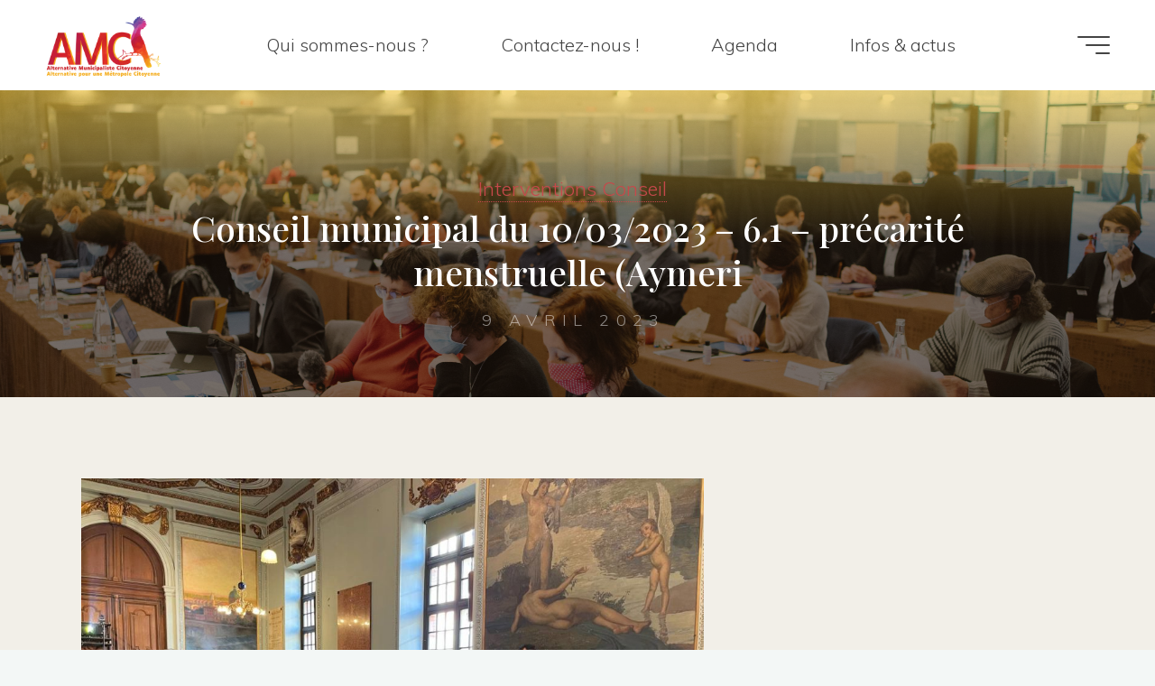

--- FILE ---
content_type: text/html; charset=UTF-8
request_url: https://groupe-amc.org/2023/04/09/conseil-municipal-du-10-03-2023-6-1-precarite-menstruelle-aymeri/
body_size: 18590
content:
<!DOCTYPE html>
<html lang="fr-FR">
<head>
<meta name="viewport" content="width=device-width, user-scalable=yes, initial-scale=1.0">
<meta http-equiv="X-UA-Compatible" content="IE=edge" /><meta charset="UTF-8">
<link rel="profile" href="http://gmpg.org/xfn/11">
<meta name='robots' content='index, follow, max-image-preview:large, max-snippet:-1, max-video-preview:-1' />

	<!-- This site is optimized with the Yoast SEO plugin v26.8 - https://yoast.com/product/yoast-seo-wordpress/ -->
	<title>Conseil municipal Toulouse AMC mars 2023 intervention Aymeric</title>
	<meta name="description" content="Intervention d&#039;Aymeric lors du conseil municipal du 10 mars 2023 Conseil municipal du 10/03/2023 - 6.1 - précarité menstruelle (Aymeri" />
	<link rel="canonical" href="https://groupe-amc.org/2023/04/09/conseil-municipal-du-10-03-2023-6-1-precarite-menstruelle-aymeri/" />
	<meta property="og:locale" content="fr_FR" />
	<meta property="og:type" content="article" />
	<meta property="og:title" content="Conseil municipal Toulouse AMC mars 2023 intervention Aymeric" />
	<meta property="og:description" content="Intervention d&#039;Aymeric lors du conseil municipal du 10 mars 2023 Conseil municipal du 10/03/2023 - 6.1 - précarité menstruelle (Aymeri" />
	<meta property="og:url" content="https://groupe-amc.org/2023/04/09/conseil-municipal-du-10-03-2023-6-1-precarite-menstruelle-aymeri/" />
	<meta property="og:site_name" content="Groupe AMC • ÉluEs engagéEs pour une Alternative Citoyenne" />
	<meta property="article:publisher" content="https://www.facebook.com/AlternativeMetropoleCitoyenne" />
	<meta property="article:published_time" content="2023-04-09T17:00:42+00:00" />
	<meta property="article:modified_time" content="2023-04-09T17:01:33+00:00" />
	<meta property="og:image" content="http://groupe-amc.org/wp-content/uploads/2023/03/GroupeAMC2-2023-03-10-1024x768.jpeg" />
	<meta name="author" content="Groupe AMC" />
	<meta name="twitter:card" content="summary_large_image" />
	<meta name="twitter:creator" content="@GroupeAMC" />
	<meta name="twitter:site" content="@GroupeAMC" />
	<meta name="twitter:label1" content="Écrit par" />
	<meta name="twitter:data1" content="Groupe AMC" />
	<meta name="twitter:label2" content="Durée de lecture estimée" />
	<meta name="twitter:data2" content="2 minutes" />
	<script type="application/ld+json" class="yoast-schema-graph">{"@context":"https://schema.org","@graph":[{"@type":"Article","@id":"https://groupe-amc.org/2023/04/09/conseil-municipal-du-10-03-2023-6-1-precarite-menstruelle-aymeri/#article","isPartOf":{"@id":"https://groupe-amc.org/2023/04/09/conseil-municipal-du-10-03-2023-6-1-precarite-menstruelle-aymeri/"},"author":{"name":"Groupe AMC","@id":"https://groupe-amc.org/#/schema/person/2d55181d9bf7c96b76e0830b33585794"},"headline":"Conseil municipal du 10/03/2023 &#8211; 6.1 &#8211; précarité menstruelle (Aymeri","datePublished":"2023-04-09T17:00:42+00:00","dateModified":"2023-04-09T17:01:33+00:00","mainEntityOfPage":{"@id":"https://groupe-amc.org/2023/04/09/conseil-municipal-du-10-03-2023-6-1-precarite-menstruelle-aymeri/"},"wordCount":395,"publisher":{"@id":"https://groupe-amc.org/#organization"},"image":{"@id":"https://groupe-amc.org/2023/04/09/conseil-municipal-du-10-03-2023-6-1-precarite-menstruelle-aymeri/#primaryimage"},"thumbnailUrl":"http://groupe-amc.org/wp-content/uploads/2023/03/GroupeAMC2-2023-03-10-1024x768.jpeg","keywords":["2023","conseil","intervention","municipal","toulouse"],"articleSection":["Interventions Conseil"],"inLanguage":"fr-FR"},{"@type":"WebPage","@id":"https://groupe-amc.org/2023/04/09/conseil-municipal-du-10-03-2023-6-1-precarite-menstruelle-aymeri/","url":"https://groupe-amc.org/2023/04/09/conseil-municipal-du-10-03-2023-6-1-precarite-menstruelle-aymeri/","name":"Conseil municipal Toulouse AMC mars 2023 intervention Aymeric","isPartOf":{"@id":"https://groupe-amc.org/#website"},"primaryImageOfPage":{"@id":"https://groupe-amc.org/2023/04/09/conseil-municipal-du-10-03-2023-6-1-precarite-menstruelle-aymeri/#primaryimage"},"image":{"@id":"https://groupe-amc.org/2023/04/09/conseil-municipal-du-10-03-2023-6-1-precarite-menstruelle-aymeri/#primaryimage"},"thumbnailUrl":"http://groupe-amc.org/wp-content/uploads/2023/03/GroupeAMC2-2023-03-10-1024x768.jpeg","datePublished":"2023-04-09T17:00:42+00:00","dateModified":"2023-04-09T17:01:33+00:00","description":"Intervention d'Aymeric lors du conseil municipal du 10 mars 2023 Conseil municipal du 10/03/2023 - 6.1 - précarité menstruelle (Aymeri","breadcrumb":{"@id":"https://groupe-amc.org/2023/04/09/conseil-municipal-du-10-03-2023-6-1-precarite-menstruelle-aymeri/#breadcrumb"},"inLanguage":"fr-FR","potentialAction":[{"@type":"ReadAction","target":["https://groupe-amc.org/2023/04/09/conseil-municipal-du-10-03-2023-6-1-precarite-menstruelle-aymeri/"]}]},{"@type":"ImageObject","inLanguage":"fr-FR","@id":"https://groupe-amc.org/2023/04/09/conseil-municipal-du-10-03-2023-6-1-precarite-menstruelle-aymeri/#primaryimage","url":"http://groupe-amc.org/wp-content/uploads/2023/03/GroupeAMC2-2023-03-10-1024x768.jpeg","contentUrl":"http://groupe-amc.org/wp-content/uploads/2023/03/GroupeAMC2-2023-03-10-1024x768.jpeg"},{"@type":"BreadcrumbList","@id":"https://groupe-amc.org/2023/04/09/conseil-municipal-du-10-03-2023-6-1-precarite-menstruelle-aymeri/#breadcrumb","itemListElement":[{"@type":"ListItem","position":1,"name":"Accueil","item":"https://groupe-amc.org/"},{"@type":"ListItem","position":2,"name":"Conseil municipal du 10/03/2023 &#8211; 6.1 &#8211; précarité menstruelle (Aymeri"}]},{"@type":"WebSite","@id":"https://groupe-amc.org/#website","url":"https://groupe-amc.org/","name":"Alternative pour une Métropole Citoyenne","description":"Groupe politique des élus et élues d&#039;opposition à Toulouse et sa Métropole. Démocratique, solidaire &amp; engagé pour le climat.","publisher":{"@id":"https://groupe-amc.org/#organization"},"potentialAction":[{"@type":"SearchAction","target":{"@type":"EntryPoint","urlTemplate":"https://groupe-amc.org/?s={search_term_string}"},"query-input":{"@type":"PropertyValueSpecification","valueRequired":true,"valueName":"search_term_string"}}],"inLanguage":"fr-FR"},{"@type":"Organization","@id":"https://groupe-amc.org/#organization","name":"Alternative pour une Métropole Citoyenne","url":"https://groupe-amc.org/","logo":{"@type":"ImageObject","inLanguage":"fr-FR","@id":"https://groupe-amc.org/#/schema/logo/image/","url":"https://groupe-amc.org/wp-content/uploads/2022/01/cropped-LogoAMC-couleurs-sansrond.png","contentUrl":"https://groupe-amc.org/wp-content/uploads/2022/01/cropped-LogoAMC-couleurs-sansrond.png","width":1664,"height":901,"caption":"Alternative pour une Métropole Citoyenne"},"image":{"@id":"https://groupe-amc.org/#/schema/logo/image/"},"sameAs":["https://www.facebook.com/AlternativeMetropoleCitoyenne","https://x.com/GroupeAMC","https://www.youtube.com/channel/UCP1qoho8ZNYhRV_lyzbh_DA"]},{"@type":"Person","@id":"https://groupe-amc.org/#/schema/person/2d55181d9bf7c96b76e0830b33585794","name":"Groupe AMC","image":{"@type":"ImageObject","inLanguage":"fr-FR","@id":"https://groupe-amc.org/#/schema/person/image/","url":"https://secure.gravatar.com/avatar/6edd0a996deb03755b4665027f2bec6a8f7828c22ea7edf40159d84336c3acd6?s=96&d=mm&r=g","contentUrl":"https://secure.gravatar.com/avatar/6edd0a996deb03755b4665027f2bec6a8f7828c22ea7edf40159d84336c3acd6?s=96&d=mm&r=g","caption":"Groupe AMC"},"sameAs":["http://groupe-amc.org"],"url":"https://groupe-amc.org/author/groupe_amc/"}]}</script>
	<!-- / Yoast SEO plugin. -->


<link rel='dns-prefetch' href='//fonts.googleapis.com' />
<link rel="alternate" type="application/rss+xml" title="Groupe AMC • ÉluEs engagéEs pour une Alternative Citoyenne &raquo; Flux" href="https://groupe-amc.org/feed/" />
<link rel="alternate" type="application/rss+xml" title="Groupe AMC • ÉluEs engagéEs pour une Alternative Citoyenne &raquo; Flux des commentaires" href="https://groupe-amc.org/comments/feed/" />
<link rel="alternate" type="text/calendar" title="Groupe AMC • ÉluEs engagéEs pour une Alternative Citoyenne &raquo; Flux iCal" href="https://groupe-amc.org/events/?ical=1" />
<link rel="alternate" title="oEmbed (JSON)" type="application/json+oembed" href="https://groupe-amc.org/wp-json/oembed/1.0/embed?url=https%3A%2F%2Fgroupe-amc.org%2F2023%2F04%2F09%2Fconseil-municipal-du-10-03-2023-6-1-precarite-menstruelle-aymeri%2F" />
<link rel="alternate" title="oEmbed (XML)" type="text/xml+oembed" href="https://groupe-amc.org/wp-json/oembed/1.0/embed?url=https%3A%2F%2Fgroupe-amc.org%2F2023%2F04%2F09%2Fconseil-municipal-du-10-03-2023-6-1-precarite-menstruelle-aymeri%2F&#038;format=xml" />
<style id='wp-img-auto-sizes-contain-inline-css'>
img:is([sizes=auto i],[sizes^="auto," i]){contain-intrinsic-size:3000px 1500px}
/*# sourceURL=wp-img-auto-sizes-contain-inline-css */
</style>
<link rel='stylesheet' id='sbi_styles-css' href='https://groupe-amc.org/wp-content/plugins/instagram-feed/css/sbi-styles.min.css?ver=6.10.0' media='all' />
<style id='wp-emoji-styles-inline-css'>

	img.wp-smiley, img.emoji {
		display: inline !important;
		border: none !important;
		box-shadow: none !important;
		height: 1em !important;
		width: 1em !important;
		margin: 0 0.07em !important;
		vertical-align: -0.1em !important;
		background: none !important;
		padding: 0 !important;
	}
/*# sourceURL=wp-emoji-styles-inline-css */
</style>
<style id='classic-theme-styles-inline-css'>
/*! This file is auto-generated */
.wp-block-button__link{color:#fff;background-color:#32373c;border-radius:9999px;box-shadow:none;text-decoration:none;padding:calc(.667em + 2px) calc(1.333em + 2px);font-size:1.125em}.wp-block-file__button{background:#32373c;color:#fff;text-decoration:none}
/*# sourceURL=/wp-includes/css/classic-themes.min.css */
</style>
<style id='global-styles-inline-css'>
:root{--wp--preset--aspect-ratio--square: 1;--wp--preset--aspect-ratio--4-3: 4/3;--wp--preset--aspect-ratio--3-4: 3/4;--wp--preset--aspect-ratio--3-2: 3/2;--wp--preset--aspect-ratio--2-3: 2/3;--wp--preset--aspect-ratio--16-9: 16/9;--wp--preset--aspect-ratio--9-16: 9/16;--wp--preset--color--black: #000000;--wp--preset--color--cyan-bluish-gray: #abb8c3;--wp--preset--color--white: #ffffff;--wp--preset--color--pale-pink: #f78da7;--wp--preset--color--vivid-red: #cf2e2e;--wp--preset--color--luminous-vivid-orange: #ff6900;--wp--preset--color--luminous-vivid-amber: #fcb900;--wp--preset--color--light-green-cyan: #7bdcb5;--wp--preset--color--vivid-green-cyan: #00d084;--wp--preset--color--pale-cyan-blue: #8ed1fc;--wp--preset--color--vivid-cyan-blue: #0693e3;--wp--preset--color--vivid-purple: #9b51e0;--wp--preset--color--accent-1: #c6494b;--wp--preset--color--accent-2: #f3ac1d;--wp--preset--color--headings: #c6494b;--wp--preset--color--sitetext: #000000;--wp--preset--color--sitebg: #f2efe8;--wp--preset--gradient--vivid-cyan-blue-to-vivid-purple: linear-gradient(135deg,rgb(6,147,227) 0%,rgb(155,81,224) 100%);--wp--preset--gradient--light-green-cyan-to-vivid-green-cyan: linear-gradient(135deg,rgb(122,220,180) 0%,rgb(0,208,130) 100%);--wp--preset--gradient--luminous-vivid-amber-to-luminous-vivid-orange: linear-gradient(135deg,rgb(252,185,0) 0%,rgb(255,105,0) 100%);--wp--preset--gradient--luminous-vivid-orange-to-vivid-red: linear-gradient(135deg,rgb(255,105,0) 0%,rgb(207,46,46) 100%);--wp--preset--gradient--very-light-gray-to-cyan-bluish-gray: linear-gradient(135deg,rgb(238,238,238) 0%,rgb(169,184,195) 100%);--wp--preset--gradient--cool-to-warm-spectrum: linear-gradient(135deg,rgb(74,234,220) 0%,rgb(151,120,209) 20%,rgb(207,42,186) 40%,rgb(238,44,130) 60%,rgb(251,105,98) 80%,rgb(254,248,76) 100%);--wp--preset--gradient--blush-light-purple: linear-gradient(135deg,rgb(255,206,236) 0%,rgb(152,150,240) 100%);--wp--preset--gradient--blush-bordeaux: linear-gradient(135deg,rgb(254,205,165) 0%,rgb(254,45,45) 50%,rgb(107,0,62) 100%);--wp--preset--gradient--luminous-dusk: linear-gradient(135deg,rgb(255,203,112) 0%,rgb(199,81,192) 50%,rgb(65,88,208) 100%);--wp--preset--gradient--pale-ocean: linear-gradient(135deg,rgb(255,245,203) 0%,rgb(182,227,212) 50%,rgb(51,167,181) 100%);--wp--preset--gradient--electric-grass: linear-gradient(135deg,rgb(202,248,128) 0%,rgb(113,206,126) 100%);--wp--preset--gradient--midnight: linear-gradient(135deg,rgb(2,3,129) 0%,rgb(40,116,252) 100%);--wp--preset--font-size--small: 12px;--wp--preset--font-size--medium: 20px;--wp--preset--font-size--large: 32px;--wp--preset--font-size--x-large: 42px;--wp--preset--font-size--normal: 20px;--wp--preset--font-size--larger: 51px;--wp--preset--spacing--20: 0.44rem;--wp--preset--spacing--30: 0.67rem;--wp--preset--spacing--40: 1rem;--wp--preset--spacing--50: 1.5rem;--wp--preset--spacing--60: 2.25rem;--wp--preset--spacing--70: 3.38rem;--wp--preset--spacing--80: 5.06rem;--wp--preset--shadow--natural: 6px 6px 9px rgba(0, 0, 0, 0.2);--wp--preset--shadow--deep: 12px 12px 50px rgba(0, 0, 0, 0.4);--wp--preset--shadow--sharp: 6px 6px 0px rgba(0, 0, 0, 0.2);--wp--preset--shadow--outlined: 6px 6px 0px -3px rgb(255, 255, 255), 6px 6px rgb(0, 0, 0);--wp--preset--shadow--crisp: 6px 6px 0px rgb(0, 0, 0);}:where(.is-layout-flex){gap: 0.5em;}:where(.is-layout-grid){gap: 0.5em;}body .is-layout-flex{display: flex;}.is-layout-flex{flex-wrap: wrap;align-items: center;}.is-layout-flex > :is(*, div){margin: 0;}body .is-layout-grid{display: grid;}.is-layout-grid > :is(*, div){margin: 0;}:where(.wp-block-columns.is-layout-flex){gap: 2em;}:where(.wp-block-columns.is-layout-grid){gap: 2em;}:where(.wp-block-post-template.is-layout-flex){gap: 1.25em;}:where(.wp-block-post-template.is-layout-grid){gap: 1.25em;}.has-black-color{color: var(--wp--preset--color--black) !important;}.has-cyan-bluish-gray-color{color: var(--wp--preset--color--cyan-bluish-gray) !important;}.has-white-color{color: var(--wp--preset--color--white) !important;}.has-pale-pink-color{color: var(--wp--preset--color--pale-pink) !important;}.has-vivid-red-color{color: var(--wp--preset--color--vivid-red) !important;}.has-luminous-vivid-orange-color{color: var(--wp--preset--color--luminous-vivid-orange) !important;}.has-luminous-vivid-amber-color{color: var(--wp--preset--color--luminous-vivid-amber) !important;}.has-light-green-cyan-color{color: var(--wp--preset--color--light-green-cyan) !important;}.has-vivid-green-cyan-color{color: var(--wp--preset--color--vivid-green-cyan) !important;}.has-pale-cyan-blue-color{color: var(--wp--preset--color--pale-cyan-blue) !important;}.has-vivid-cyan-blue-color{color: var(--wp--preset--color--vivid-cyan-blue) !important;}.has-vivid-purple-color{color: var(--wp--preset--color--vivid-purple) !important;}.has-black-background-color{background-color: var(--wp--preset--color--black) !important;}.has-cyan-bluish-gray-background-color{background-color: var(--wp--preset--color--cyan-bluish-gray) !important;}.has-white-background-color{background-color: var(--wp--preset--color--white) !important;}.has-pale-pink-background-color{background-color: var(--wp--preset--color--pale-pink) !important;}.has-vivid-red-background-color{background-color: var(--wp--preset--color--vivid-red) !important;}.has-luminous-vivid-orange-background-color{background-color: var(--wp--preset--color--luminous-vivid-orange) !important;}.has-luminous-vivid-amber-background-color{background-color: var(--wp--preset--color--luminous-vivid-amber) !important;}.has-light-green-cyan-background-color{background-color: var(--wp--preset--color--light-green-cyan) !important;}.has-vivid-green-cyan-background-color{background-color: var(--wp--preset--color--vivid-green-cyan) !important;}.has-pale-cyan-blue-background-color{background-color: var(--wp--preset--color--pale-cyan-blue) !important;}.has-vivid-cyan-blue-background-color{background-color: var(--wp--preset--color--vivid-cyan-blue) !important;}.has-vivid-purple-background-color{background-color: var(--wp--preset--color--vivid-purple) !important;}.has-black-border-color{border-color: var(--wp--preset--color--black) !important;}.has-cyan-bluish-gray-border-color{border-color: var(--wp--preset--color--cyan-bluish-gray) !important;}.has-white-border-color{border-color: var(--wp--preset--color--white) !important;}.has-pale-pink-border-color{border-color: var(--wp--preset--color--pale-pink) !important;}.has-vivid-red-border-color{border-color: var(--wp--preset--color--vivid-red) !important;}.has-luminous-vivid-orange-border-color{border-color: var(--wp--preset--color--luminous-vivid-orange) !important;}.has-luminous-vivid-amber-border-color{border-color: var(--wp--preset--color--luminous-vivid-amber) !important;}.has-light-green-cyan-border-color{border-color: var(--wp--preset--color--light-green-cyan) !important;}.has-vivid-green-cyan-border-color{border-color: var(--wp--preset--color--vivid-green-cyan) !important;}.has-pale-cyan-blue-border-color{border-color: var(--wp--preset--color--pale-cyan-blue) !important;}.has-vivid-cyan-blue-border-color{border-color: var(--wp--preset--color--vivid-cyan-blue) !important;}.has-vivid-purple-border-color{border-color: var(--wp--preset--color--vivid-purple) !important;}.has-vivid-cyan-blue-to-vivid-purple-gradient-background{background: var(--wp--preset--gradient--vivid-cyan-blue-to-vivid-purple) !important;}.has-light-green-cyan-to-vivid-green-cyan-gradient-background{background: var(--wp--preset--gradient--light-green-cyan-to-vivid-green-cyan) !important;}.has-luminous-vivid-amber-to-luminous-vivid-orange-gradient-background{background: var(--wp--preset--gradient--luminous-vivid-amber-to-luminous-vivid-orange) !important;}.has-luminous-vivid-orange-to-vivid-red-gradient-background{background: var(--wp--preset--gradient--luminous-vivid-orange-to-vivid-red) !important;}.has-very-light-gray-to-cyan-bluish-gray-gradient-background{background: var(--wp--preset--gradient--very-light-gray-to-cyan-bluish-gray) !important;}.has-cool-to-warm-spectrum-gradient-background{background: var(--wp--preset--gradient--cool-to-warm-spectrum) !important;}.has-blush-light-purple-gradient-background{background: var(--wp--preset--gradient--blush-light-purple) !important;}.has-blush-bordeaux-gradient-background{background: var(--wp--preset--gradient--blush-bordeaux) !important;}.has-luminous-dusk-gradient-background{background: var(--wp--preset--gradient--luminous-dusk) !important;}.has-pale-ocean-gradient-background{background: var(--wp--preset--gradient--pale-ocean) !important;}.has-electric-grass-gradient-background{background: var(--wp--preset--gradient--electric-grass) !important;}.has-midnight-gradient-background{background: var(--wp--preset--gradient--midnight) !important;}.has-small-font-size{font-size: var(--wp--preset--font-size--small) !important;}.has-medium-font-size{font-size: var(--wp--preset--font-size--medium) !important;}.has-large-font-size{font-size: var(--wp--preset--font-size--large) !important;}.has-x-large-font-size{font-size: var(--wp--preset--font-size--x-large) !important;}
:where(.wp-block-post-template.is-layout-flex){gap: 1.25em;}:where(.wp-block-post-template.is-layout-grid){gap: 1.25em;}
:where(.wp-block-term-template.is-layout-flex){gap: 1.25em;}:where(.wp-block-term-template.is-layout-grid){gap: 1.25em;}
:where(.wp-block-columns.is-layout-flex){gap: 2em;}:where(.wp-block-columns.is-layout-grid){gap: 2em;}
:root :where(.wp-block-pullquote){font-size: 1.5em;line-height: 1.6;}
/*# sourceURL=global-styles-inline-css */
</style>
<link rel='stylesheet' id='email-subscribers-css' href='https://groupe-amc.org/wp-content/plugins/email-subscribers/lite/public/css/email-subscribers-public.css?ver=5.9.14' media='all' />
<link rel='stylesheet' id='bluesky-social-style-profile-css' href='https://groupe-amc.org/wp-content/plugins/social-integration-for-bluesky/assets/css/bluesky-social-profile.css?ver=1.4.4' media='all' />
<link rel='stylesheet' id='bluesky-social-style-posts-css' href='https://groupe-amc.org/wp-content/plugins/social-integration-for-bluesky/assets/css/bluesky-social-posts.css?ver=1.4.4' media='all' />
<link rel='stylesheet' id='tribe-events-v2-single-skeleton-css' href='https://groupe-amc.org/wp-content/plugins/the-events-calendar/build/css/tribe-events-single-skeleton.css?ver=6.15.14' media='all' />
<link rel='stylesheet' id='tribe-events-v2-single-skeleton-full-css' href='https://groupe-amc.org/wp-content/plugins/the-events-calendar/build/css/tribe-events-single-full.css?ver=6.15.14' media='all' />
<link rel='stylesheet' id='tec-events-elementor-widgets-base-styles-css' href='https://groupe-amc.org/wp-content/plugins/the-events-calendar/build/css/integrations/plugins/elementor/widgets/widget-base.css?ver=6.15.14' media='all' />
<link rel='stylesheet' id='bravada-themefonts-css' href='https://groupe-amc.org/wp-content/themes/bravada/resources/fonts/fontfaces.css?ver=1.2.0' media='all' />
<link rel='stylesheet' id='bravada-googlefonts-css' href='//fonts.googleapis.com/css?family=Muli%3A%7CPlayfair+Display%3A%7CMuli%3A100%2C200%2C300%2C400%2C500%2C600%2C700%2C800%2C900%7CPlayfair+Display%3A400%7CPlayfair+Display%3A500%7CPlayfair+Display%3A700&#038;ver=1.2.0' media='all' />
<link rel='stylesheet' id='bravada-main-css' href='https://groupe-amc.org/wp-content/themes/bravada/style.css?ver=1.2.0' media='all' />
<style id='bravada-main-inline-css'>
 body:not(.bravada-landing-page) #container, #colophon-inside, .footer-inside, #breadcrumbs-container-inside { margin: 0 auto; max-width: 1920px; } body:not(.bravada-landing-page) #container { max-width: calc( 1920px - 4em ); } #primary { width: 280px; } #secondary { width: 390px; } #container.one-column .main { width: 100%; } #container.two-columns-right #secondary { float: right; } #container.two-columns-right .main, .two-columns-right #breadcrumbs { width: calc( 100% - 390px ); float: left; } #container.two-columns-left #primary { float: left; } #container.two-columns-left .main, .two-columns-left #breadcrumbs { width: calc( 100% - 280px ); float: right; } #container.three-columns-right #primary, #container.three-columns-left #primary, #container.three-columns-sided #primary { float: left; } #container.three-columns-right #secondary, #container.three-columns-left #secondary, #container.three-columns-sided #secondary { float: left; } #container.three-columns-right #primary, #container.three-columns-left #secondary { margin-left: 0%; margin-right: 0%; } #container.three-columns-right .main, .three-columns-right #breadcrumbs { width: calc( 100% - 670px ); float: left; } #container.three-columns-left .main, .three-columns-left #breadcrumbs { width: calc( 100% - 670px ); float: right; } #container.three-columns-sided #secondary { float: right; } #container.three-columns-sided .main, .three-columns-sided #breadcrumbs { width: calc( 100% - 670px ); float: right; } .three-columns-sided #breadcrumbs { margin: 0 calc( 0% + 390px ) 0 -1920px; } html { font-family: Muli; font-size: 20px; font-weight: 300; line-height: 1.45; ; } #site-title { font-family: Playfair Display; font-size: 1em; font-weight: 400; } #site-text { ; } nav#mobile-menu #mobile-nav a { font-family: Playfair Display; font-size: 1.35em; font-weight: 500; font-size: clamp(1.3rem, 2.7vw, 1.35em); ; } nav#mobile-menu #mobile-nav ul.sub-menu a { font-size: clamp(1.1rem, 2.16vw, 1.08em); } nav#mobile-menu input[type=search] { font-family: Playfair Display; } .widget-title, #comments-title, #reply-title, .related-posts .related-main-title, .main .author-info .page-title { font-family: Playfair Display; font-size: 1.2em; font-weight: 700; line-height: 2; margin-bottom: 0.5em; ; } .widget-title::after, #comments-title::after, #reply-title::after, .related-posts .related-main-title::after { margin-bottom: 0.5em; } .widget-container { font-family: Muli; font-size: 1em; font-weight: 400; } .widget-container ul li { line-height: 1.8; ; } .entry-title, .main .page-title { font-family: Playfair Display; font-size: 1em; font-weight: 500; ; } body:not(.single) .entry-meta > span { font-family: Muli; font-size: 1em; font-weight: 300; ; } /* single post titles/metas */ #header-page-title .entry-title, .singular-title, .lp-staticslider .staticslider-caption-title, .seriousslider-theme .seriousslider-caption-title { font-family: Playfair Display; font-size: 3em; font-weight: 500; font-size: clamp(1.5em, 3vw, 3em ); line-height: 1.3; ; } .single .entry-meta > span { font-family: Muli; font-size: 1.1em; font-weight: 300; ; } h1 { font-size: 2.33em; } h2 { font-size: 2.06em; } h3 { font-size: 1.79em; } h4 { font-size: 1.52em; } h5 { font-size: 1.25em; } h6 { font-size: 0.98em; } h1, h2, h3, h4 { font-family: Playfair Display; font-weight: 500; ; } .entry-content h1, .entry-summary h1, .entry-content h2, .entry-summary h2, .entry-content h3, .entry-summary h3, .entry-content h4, .entry-summary h4, .entry-content h5, .entry-summary h5, .entry-content h6, .entry-summary h6 { line-height: 1.2; margin-bottom: 0.5em; } .lp-section-header .lp-section-desc, .lp-box-title, .lp-tt-title, #nav-fixed a + a, #nav-below span, .lp-blocks.lp-blocks1 .lp-block .lp-block-readmore { font-family: Playfair Display; } .lp-section-header .lp-section-title { font-family: Muli; } blockquote cite { font-family: Muli; } :root { --bravada-accent-1: #c6494b; --bravada-accent-2: #f3ac1d; } .bravada-accent-1 { color: #c6494b; } .bravada-accent-2 { color: #f3ac1d; } .bravada-accent-1-bg { background-color: #c6494b; } .bravada-accent-2-bg { background-color: #f3ac1d; } body { color: #000000; background-color: #f3f7f6; } .lp-staticslider .staticslider-caption-text a { color: #FFFFFF; } #site-header-main, .menu-search-animated .searchform input[type="search"], #access .menu-search-animated .searchform, .site-header-bottom-fixed, .bravada-over-menu .site-header-bottom.header-fixed .site-header-bottom-fixed { background-color: #FFFFFF; } .bravada-over-menu .site-header-bottom-fixed { background: transparent; } .bravada-over-menu .header-fixed.site-header-bottom #site-title a, .bravada-over-menu .header-fixed.site-header-bottom #site-description { color: #c6494b; } .bravada-over-menu #site-title a, .bravada-over-menu #site-description, .bravada-over-menu #access > div > ul > li, .bravada-over-menu #access > div > ul > li > a, .bravada-over-menu .site-header-bottom:not(.header-fixed) #nav-toggle, #breadcrumbs-container span, #breadcrumbs-container a, #breadcrumbs-container i { color: #FFFFFF; } #bmobile #site-title a { color: #c6494b; } #site-title a::before { background: #c6494b; } body:not(.bravada-over-menu) .site-header-bottom #site-title a::before, .bravada-over-menu .header-fixed.site-header-bottom #site-title a::before { background: #f3ac1d; } body:not(.bravada-over-menu) .site-header-bottom #site-title a:hover { color: #c6494b; } #site-title a:hover::before { background: #f3ac1d; } #access > div > ul > li, #access > div > ul > li > a, .bravada-over-menu .header-fixed.site-header-bottom #access > div > ul > li:not([class*='current']), .bravada-over-menu .header-fixed.site-header-bottom #access > div > ul > li:not([class*='current']) > a { color: #444444; } .hamburger span { background-color: #444444; } #mobile-menu, nav#mobile-menu #mobile-nav a { color: #FFFFFF; } nav#mobile-menu #mobile-nav > li.current_page_item > a, nav#mobile-menu #mobile-nav > li.current-menu-item > a, nav#mobile-menu #mobile-nav > li.current_page_ancestor > a, nav#mobile-menu #mobile-nav > li.current-menu-ancestor > a, nav#mobile-menu #mobile-nav a:hover { color: #c6494b; } nav#mobile-menu { color: #FFFFFF; background-color: #96ce35; } #mobile-nav .searchform input[type="search"] { border-color: #FFFFFF; } .burgermenu-active.bravada-over-menu .site-header-bottom.header-fixed .site-header-bottom-fixed { background-color: transparent; } .burgermenu-active.bravada-over-menu .site-header-bottom .hamburger span { background-color: #FFFFFF; } .bravada-over-menu:not(.burgermenu-active) .site-header-bottom:not(.header-fixed) .hamburger span { background-color: #FFFFFF; } .bravada-over-menu .header-fixed.site-header-bottom .side-section-element.widget_cryout_socials a:hover::before, .side-section-element.widget_cryout_socials a:hover::before { color: #FFFFFF; } #access ul.sub-menu li a, #access ul.children li a, .topmenu ul li a { color: #FFFFFF; } #access ul.sub-menu li a, #access ul.children li a { background-color: #96ce35; } #access ul.sub-menu li a:hover, #access ul.children li a:hover { color: #c6494b; } #access > div > ul > li.current_page_item > a, #access > div > ul > li.current-menu-item > a, #access > div > ul > li.current_page_ancestor > a, #access > div > ul > li.current-menu-ancestor > a, .bravada-over-menu .header-fixed.site-header-bottom #access > div > ul > li > a { color: #3481b9; } #access ul.children > li.current_page_item > a, #access ul.sub-menu > li.current-menu-item > a, #access ul.children > li.current_page_ancestor > a, #access ul.sub-menu > li.current-menu-ancestor > a { opacity: 0.95; } #access > div > ul ul > li a:not(:only-child)::after { border-left-color: #96ce35; } #access > div > ul > li > ul::before { border-bottom-color: #96ce35; } #access ul li.special1 > a { background-color: #f0f0f0; } #access ul li.special2 > a { background-color: #444444; color: #FFFFFF; } #access ul li.accent1 > a { background-color: #c6494b; color: #FFFFFF; } #access ul li.accent2 > a { background-color: #f3ac1d; color: #FFFFFF; } #access ul li.accent1 > a:hover, #access ul li.accent2 > a:hover { color: #FFFFFF; } #access > div > ul > li.accent1 > a > span::before, #access > div > ul > li.accent2 > a > span::before { background-color: #FFFFFF; } article.hentry, body:not(.blog):not(.page-template-template-blog):not(.archive):not(.search) #container:not(.bravada-landing-page) .main, body.bravada-boxed-layout:not(.bravada-landing-page) #container { background-color: #f2efe8; } .pagination span { color: #f3ac1d; } .pagination a:hover { background-color: #c6494b; color: #f2efe8; } #header-overlay, .lp-staticslider::after, .seriousslider-theme .item::after { background-color: #08415c; background: -webkit-linear-gradient( 90deg, #08415c 0%, #1c110a 100%); background: linear-gradient( 180deg, #08415c 0%, #1c110a 100%); opacity: 0.6; pointer-events: none; } #header-page-title #header-page-title-inside, #header-page-title .entry-title, #header-page-title .entry-meta span, #header-page-title .entry-meta a, #header-page-title .entry-meta time, #header-page-title .entry-meta .icon-metas::before, #header-page-title .byline, #header-page-title #breadcrumbs-nav, .lp-staticslider .staticslider-caption-inside, .seriousslider-theme .seriousslider-caption-inside { color: #FFFFFF; } #primary .widget-container { background-color: #ffffff; border-color: #eeeeee; padding: 1.5em 2.5em; } @media (max-width: 1024px) { .cryout #container #primary .widget-container { padding: 1em; } } #secondary .widget-container { background-color: #ffffff; border-color: #eeeeee; padding: 1.5em 2.5em; } @media (max-width: 1024px) { .cryout #container #secondary .widget-container { padding: 1em; } } #colophon, #footer { background-color: #1e3231; color: #DBDBDB; } .post-thumbnail-container .featured-image-overlay::before { background-color: #c6494b; background: -webkit-gradient(linear, left top, left bottom, from(#c6494b), to(#f3ac1d)); background: linear-gradient(to bottom, #c6494b, #f3ac1d); } .post-thumbnail-container .featured-image-overlay::after { background-color: #c6494b; background: -webkit-gradient(linear, left top, left bottom, from(#c6494b), to(#f3ac1d)); background: linear-gradient(to bottom, #f3ac1d, #c6494b); } .main #content-masonry .post-thumbnail-container:hover + .entry-after-image .entry-title a { color: #c6494b; } @media (max-width: 720px) { .bravada-magazine-one .main #content-masonry .post-thumbnail-container + .entry-after-image { background-color: #f2efe8; } } .entry-title a:active, .entry-title a:hover { color: #c6494b; } span.entry-format { color: #c6494b; } .main #content-masonry .format-link .entry-content a { background-color: #c6494b; color: #f2efe8; } .main #content-masonry .format-link::after { color: #f2efe8; } .cryout article.hentry.format-image, .cryout article.hentry.format-audio, .cryout article.hentry.format-video { background-color: #f2efe8; } .format-aside, .format-quote { border-color: #e1ded7; } .single .author-info { border-color: #e1ded7; } .entry-content h5, .entry-content h6, .lp-text-content h5, .lp-text-content h6 { color: #f3ac1d; } .entry-content blockquote::before, .entry-content blockquote::after { color: rgba(0,0,0,0.2); } .entry-content h1, .entry-content h2, .entry-content h3, .entry-content h4, .lp-text-content h1, .lp-text-content h2, .lp-text-content h3, .lp-text-content h4 { color: #c6494b; } .entry-title, .page-title { color: #f3ac1d; } a { color: #c6494b; } a:hover, .widget-area a, .entry-meta span a:hover, .comments-link a { color: #f3ac1d; } .comments-link a:hover, .widget-area a:hover { color: #c6494b; } .socials a::before, .socials a:hover::before { color: #c6494b; } .socials a::after, .socials a:hover::after { color: #f3ac1d; } .bravada-normalizedtags #content .tagcloud a { color: #f2efe8; background-color: #c6494b; } .bravada-normalizedtags #content .tagcloud a:hover { background-color: #f3ac1d; } #nav-fixed i { background-color: #cecbc4; } #nav-fixed .nav-next:hover i, #nav-fixed .nav-previous:hover i { background-color: #f3ac1d; } #nav-fixed a:hover + a, #nav-fixed a + a:hover { background-color: rgba(243,172,29,1); } #nav-fixed i, #nav-fixed span { color: #f2efe8; } button#toTop i::before { color: #c6494b; } button#toTop i::after { color: #f3ac1d; } @media (max-width: 800px) { .cryout #footer-bottom .footer-inside { padding-top: 2.5em; } .cryout .footer-inside a#toTop { background-color: #c6494b; color: #f3f7f6; } .cryout .footer-inside a#toTop:hover { opacity: 0.8;} } .entry-meta .icon-metas:before { color: #000000; } #site-title span a::before { width: calc(100% - 0em); } .bravada-caption-one .main .wp-caption .wp-caption-text { border-bottom-color: #e1ded7; } .bravada-caption-two .main .wp-caption .wp-caption-text { background-color: #e8e5de; } .bravada-image-one .entry-content img[class*="align"], .bravada-image-one .entry-summary img[class*="align"], .bravada-image-two .entry-content img[class*='align'], .bravada-image-two .entry-summary img[class*='align'] { border-color: #e1ded7; } .bravada-image-five .entry-content img[class*='align'], .bravada-image-five .entry-summary img[class*='align'] { border-color: #c6494b; } .entry-summary .excerpt-fade { background-image: linear-gradient(to left, #f2efe8, transparent); } /* diffs */ span.edit-link a.post-edit-link, span.edit-link a.post-edit-link:hover, span.edit-link .icon-edit:before { color: #000000; } .searchform { border-color: #dedbd4; } .entry-meta span, .entry-meta a, .entry-utility span, .entry-utility a, .entry-meta time, #breadcrumbs-nav { color: #000000; } .main #content-masonry .post-thumbnail-container span.bl_categ, .main #content-masonry .post-thumbnail-container .comments-link { background-color: #f2efe8; } .footermenu ul li span.sep { color: #c6494b; } .entry-meta a::after, .entry-utility a::after { background: #f3ac1d; } #header-page-title .category-metas a { color: #c6494b; } .entry-meta .author:hover .avatar { border-color: #c6494b; } .animated-title span.cry-single.animated-letter, .animated-title span.cry-double.animated-letter { color: #c6494b; } span.entry-sticky { color: #f3ac1d; } #commentform { } code, #nav-below .nav-previous a::before, #nav-below .nav-next a::before { background-color: #e1ded7; } #nav-below .nav-previous::after, #nav-below .nav-next::after { background-color: #c6494b; } pre, .comment-author { border-color: #e1ded7; } .commentlist .comment-area, .commentlist .pingback { border-color: #e6e3dc; } .commentlist img.avatar { background-color: #f2efe8; } .comment-meta a { color: #000000; } .commentlist .reply a, .commentlist .author-name, .commentlist .author-name a { background-color: #c6494b; color: #f2efe8; } .commentlist .reply a:hover { background-color: #f3ac1d; } select, input[type], textarea { color: #000000; background-color: #e8e5de; } .sidey select { background-color: #f2efe8; } .searchform .searchsubmit { background: #c6494b; } .searchform:hover .searchsubmit { background: #f3ac1d; } .searchform input[type="search"], .searchform input[type="search"]:hover, .searchform input[type="search"]:focus { background-color: #f2efe8; } input[type]:hover, textarea:hover, select:hover, input[type]:focus, textarea:focus, select:focus { border-color: #cfccc5; } button, input[type="button"], input[type="submit"], input[type="reset"] { background-color: #c6494b; color: #f2efe8; } button:hover, input[type="button"]:hover, input[type="submit"]:hover, input[type="reset"]:hover { background-color: #f3ac1d; } .comment-form-author input, .comment-form-email input, .comment-form-url input, .comment-form-comment textarea { background-color: #e3e0d9; } .comment-form-author input:hover, .comment-form-email input:hover, .comment-form-url input:hover, .comment-form-comment textarea:hover, .comment-form-author input:focus, .comment-form-email input:focus, .comment-form-url input:focus, .comment-form-comment textarea:focus { background-color: #c6494b; color: #f2efe8; } .comment-form-author, .comment-form-email { border-color: #f2efe8; } hr { background-color: #e3e0d9; } .cryout-preloader-inside .bounce1 { background-color: #c6494b; } .cryout-preloader-inside .bounce2 { background-color: #f3ac1d; } .page-header.pad-container { background-color: #f2efe8; } /* gutenberg */ .wp-block-image.alignwide { margin-left: calc( ( 0% + 4em ) * -1 ); margin-right: calc( ( 0% + 4em ) * -1 ); } .wp-block-image.alignwide img { width: calc( 100% + 8em ); max-width: calc( 100% + 8em ); } .has-accent-1-color, .has-accent-1-color:hover { color: #c6494b; } .has-accent-2-color, .has-accent-2-color:hover { color: #f3ac1d; } .has-headings-color, .has-headings-color:hover { color: #c6494b; } .has-sitetext-color, .has-sitetext-color:hover { color: #000000; } .has-sitebg-color, .has-sitebg-color:hover { color: #f2efe8; } .has-accent-1-background-color { background-color: #c6494b; } .has-accent-2-background-color { background-color: #f3ac1d; } .has-headings-background-color { background-color: #c6494b; } .has-sitetext-background-color { background-color: #000000; } .has-sitebg-background-color { background-color: #f2efe8; } .has-small-font-size { font-size: 16px; } .has-regular-font-size { font-size: 20px; } .has-large-font-size { font-size: 24px; } .has-larger-font-size { font-size: 28px; } .has-huge-font-size { font-size: 28px; } /* woocommerce */ .woocommerce-thumbnail-container .woocommerce-buttons-container a, .woocommerce-page #respond input#submit.alt, .woocommerce a.button.alt, .woocommerce-page button.button.alt, .woocommerce input.button.alt, .woocommerce #respond input#submit, .woocommerce a.button, .woocommerce button.button, .woocommerce input.button { } .woocommerce ul.products li.product .woocommerce-loop-category__title, .woocommerce ul.products li.product .woocommerce-loop-product__title, .woocommerce ul.products li.product h3, .woocommerce div.product .product_title, .woocommerce .woocommerce-tabs h2 { font-family: Muli; } .woocommerce ul.products li.product .woocommerce-loop-category__title, .woocommerce ul.products li.product .woocommerce-loop-product__title, .woocommerce ul.products li.product h3, .woocommerce .star-rating { color: #f3ac1d; } .woocommerce #respond input#submit, .woocommerce a.button, .woocommerce button.button, .woocommerce input.button { background-color: #c6494b; color: #f2efe8; line-height: 1.45; } .woocommerce #respond input#submit:hover, .woocommerce a.button:hover, .woocommerce button.button:hover, .woocommerce input.button:hover { background-color: #f3ac1d; color: #f2efe8; } .woocommerce-page #respond input#submit.alt, .woocommerce a.button.alt, .woocommerce-page button.button.alt, .woocommerce input.button.alt { color: #c6494b; line-height: 1.45; } .woocommerce-page #respond input#submit.alt::after, .woocommerce a.button.alt::after, .woocommerce-page button.button.alt::after, .woocommerce input.button.alt::after { content: ""; position: absolute; left: 0; top: 0; width: 100%; height: 100%; outline: 2px solid; -webkit-transition: .3s ease all; transition: .3s ease all; } .woocommerce-page #respond input#submit.alt:hover::after, .woocommerce a.button.alt:hover::after, .woocommerce-page button.button.alt:hover::after, .woocommerce input.button.alt:hover::after { opacity: 0; -webkit-transform: scale(1.2, 1.4); transform: scale(1.2, 1.4); } .woocommerce-page #respond input#submit.alt:hover, .woocommerce a.button.alt:hover, .woocommerce-page button.button.alt:hover, .woocommerce input.button.alt:hover { color: #f3ac1d; } .woocommerce div.product .woocommerce-tabs ul.tabs li.active { border-bottom-color: #f2efe8; } .woocommerce #respond input#submit.alt.disabled, .woocommerce #respond input#submit.alt.disabled:hover, .woocommerce #respond input#submit.alt:disabled, .woocommerce #respond input#submit.alt:disabled:hover, .woocommerce #respond input#submit.alt[disabled]:disabled, .woocommerce #respond input#submit.alt[disabled]:disabled:hover, .woocommerce a.button.alt.disabled, .woocommerce a.button.alt.disabled:hover, .woocommerce a.button.alt:disabled, .woocommerce a.button.alt:disabled:hover, .woocommerce a.button.alt[disabled]:disabled, .woocommerce a.button.alt[disabled]:disabled:hover, .woocommerce button.button.alt.disabled, .woocommerce button.button.alt.disabled:hover, .woocommerce button.button.alt:disabled, .woocommerce button.button.alt:disabled:hover, .woocommerce button.button.alt[disabled]:disabled, .woocommerce button.button.alt[disabled]:disabled:hover, .woocommerce input.button.alt.disabled, .woocommerce input.button.alt.disabled:hover, .woocommerce input.button.alt:disabled, .woocommerce input.button.alt:disabled:hover, .woocommerce input.button.alt[disabled]:disabled, .woocommerce input.button.alt[disabled]:disabled:hover { background-color: #f3ac1d; color: #fff; } .woocommerce div.product .product_title, .woocommerce ul.products li.product .price, .woocommerce div.product p.price, .woocommerce div.product span.price { color: #f3ac1d} .woocommerce .quantity .qty { background-color: #e1ded7; } .woocommerce-checkout #payment { background: #e8e5de; } .woocommerce .widget_price_filter .ui-slider .ui-slider-handle { background: #f3ac1d; } .woocommerce div.product .products > h2, .woocommerce .cart-collaterals h2 { font-family: Playfair Display; font-size: 1.2em; font-weight: 700; line-height: 2; ; } .woocommerce div.product .products > h2::after, .woocommerce .cart-collaterals h2::after { background-color: #c6494b ; } .main .entry-content, .main .entry-summary { text-align: justify; } .main p, .main ul, .main ol, .main dd, .main pre, .main hr { margin-bottom: 1em; } .main .entry-content p { text-indent: 0em; } .main a.post-featured-image { background-position: center center; } #header-widget-area { width: 100%; left: calc(50% - 100% / 2); } .bravada-striped-table .main thead th, .bravada-bordered-table .main thead th, .bravada-striped-table .main td, .bravada-striped-table .main th, .bravada-bordered-table .main th, .bravada-bordered-table .main td { border-color: #dcd9d2; } .bravada-clean-table .main th, .bravada-striped-table .main tr:nth-child(even) td, .bravada-striped-table .main tr:nth-child(even) th { background-color: #ebe8e1; } .bravada-cropped-featured .main .post-thumbnail-container { height: 800px; } .bravada-responsive-featured .main .post-thumbnail-container { max-height: 800px; height: auto; } article.hentry .article-inner, #content-masonry article.hentry .article-inner { padding: 0%; } .site-header-bottom { height:100px; } .site-header-bottom .site-header-inside { height:100px; } .menu-search-animated, .menu-burger, #sheader-container, .identity, #nav-toggle { height: 100px; line-height: 100px; } #access div > ul > li > a, #access ul li[class*="icon"]::before { line-height:100px; } nav#mobile-menu { padding-top: 110px; } body.admin-bar nav#mobile-menu { padding-top: 142px; } #branding { height: 100px; } .bravada-responsive-headerimage #masthead #header-image-main-inside { max-height: 340px; } .bravada-cropped-headerimage #masthead #header-image-main-inside { height: 340px; } #site-text { display: none; } .bravada-landing-page .lp-blocks-inside, .bravada-landing-page .lp-boxes-inside, .bravada-landing-page .lp-text-inside, .bravada-landing-page .lp-posts-inside, .bravada-landing-page .lp-page-inside, .bravada-landing-page .lp-section-header, .bravada-landing-page .content-widget { max-width: 1920px; } @media (min-width: 960px) { .bravada-landing-page .lp-blocks.lp-blocks1 .lp-blocks-inside { max-width: calc(1920px - 5em); background-color: #f2efe8; } } #header-page-title #header-page-title-inside, .lp-staticslider .staticslider-caption, .seriousslider.seriousslider-theme .seriousslider-caption { max-width: 1920px; max-width: 85%; padding-top: 110px; } @media (max-width: 1024px) { #header-page-title #header-page-title-inside, .lp-staticslider .staticslider-caption, .seriousslider.seriousslider-theme .seriousslider-caption { max-width: 100%; } } .bravada-landing-page .content-widget { margin: 0 auto; } a.staticslider-button, .seriousslider-theme .seriousslider-caption-buttons a { background-color: #c6494b; } a.staticslider-button:hover, .seriousslider-theme .seriousslider-caption-buttons a:hover { background-color: #f3ac1d; } .widget-title, #comments-title, #reply-title, .related-posts .related-main-title, .main .page-title, #nav-below em, .lp-text .lp-text-title, .lp-boxes-animated .lp-box-title { background-image: linear-gradient(to bottom, rgba(198,73,75,0.4) 0%, rgba(198,73,75,0.4) 100%); } .lp-slider { background-color: #F9F7F5; } .lp-blocks { background-color: #F9F7F5; } .lp-boxes { background-color: #F8F8F8; } .lp-boxes .lp-boxes-inside::before { background-color: #c6494b ; } .lp-boxes ~ .lp-boxes .lp-boxes-inside::before { background-color: #f3ac1d ; } .lp-boxes ~ .lp-boxes ~ .lp-boxes .lp-boxes-inside::before { background-color: #c6494b ; } .lp-text { background-color: #EEEBE9; } #lp-posts, #lp-page { background-color: #F3F7F6; } .lp-block { background-color: #f2efe8; } .lp-block i[class^="blicon"]::before { color: #f3ac1d; } .lp-block .lp-block-title, .lp-text .lp-text-title { color: #c6494b; } .lp-block .lp-block-title::after { background-color: #c6494b; } .lp-blocks1 .lp-block i[class^="blicon"] +i[class^="blicon"]::before { color: #f3ac1d; } .lp-block-readmore { color: #000000; } .lp-block-readmore:hover { color: #c6494b; } .lp-text-title { color: #f3ac1d; } .lp-text-inside .lp-text-background { background-color: #f2efe8; } .lp-boxes .lp-box { background-color: #f2efe8; } .lp-boxes-animated .box-overlay { background-color: #f3ac1d; } .lp-boxes-animated .lp-box-readmore { color: #c6494b; } .lp-boxes-static .box-overlay { background-color: #c6494b; } .lp-box-title { color: #c6494b; } .lp-box-title:hover { color: #c6494b; } .lp-boxes-1 .lp-box .lp-box-image { height: 250px; } #cryout_ajax_more_trigger, .lp-port-readmore { color: #f3ac1d; } .lpbox-rnd1 { background-color: #c1c1c1; } .lpbox-rnd2 { background-color: #bcbcbc; } .lpbox-rnd3 { background-color: #b7b7b7; } .lpbox-rnd4 { background-color: #b2b2b2; } .lpbox-rnd5 { background-color: #adadad; } .lpbox-rnd6 { background-color: #a8a8a8; } .lpbox-rnd7 { background-color: #a3a3a3; } .lpbox-rnd8 { background-color: #9e9e9e; } 
/*# sourceURL=bravada-main-inline-css */
</style>
<link rel='stylesheet' id='elementor-icons-css' href='https://groupe-amc.org/wp-content/plugins/elementor/assets/lib/eicons/css/elementor-icons.min.css?ver=5.46.0' media='all' />
<link rel='stylesheet' id='elementor-frontend-css' href='https://groupe-amc.org/wp-content/plugins/elementor/assets/css/frontend.min.css?ver=3.34.2' media='all' />
<link rel='stylesheet' id='elementor-post-31-css' href='https://groupe-amc.org/wp-content/uploads/elementor/css/post-31.css?ver=1769366237' media='all' />
<link rel='stylesheet' id='sbistyles-css' href='https://groupe-amc.org/wp-content/plugins/instagram-feed/css/sbi-styles.min.css?ver=6.10.0' media='all' />
<link rel='stylesheet' id='widget-image-css' href='https://groupe-amc.org/wp-content/plugins/elementor/assets/css/widget-image.min.css?ver=3.34.2' media='all' />
<link rel='stylesheet' id='elementor-post-2423-css' href='https://groupe-amc.org/wp-content/uploads/elementor/css/post-2423.css?ver=1769379799' media='all' />
<link rel='stylesheet' id='elementor-gf-local-roboto-css' href='http://groupe-amc.org/wp-content/uploads/elementor/google-fonts/css/roboto.css?ver=1742236880' media='all' />
<link rel='stylesheet' id='elementor-gf-local-robotoslab-css' href='http://groupe-amc.org/wp-content/uploads/elementor/google-fonts/css/robotoslab.css?ver=1742236883' media='all' />
<script src="https://groupe-amc.org/wp-includes/js/jquery/jquery.min.js?ver=3.7.1" id="jquery-core-js"></script>
<script src="https://groupe-amc.org/wp-includes/js/jquery/jquery-migrate.min.js?ver=3.4.1" id="jquery-migrate-js"></script>
<link rel="https://api.w.org/" href="https://groupe-amc.org/wp-json/" /><link rel="alternate" title="JSON" type="application/json" href="https://groupe-amc.org/wp-json/wp/v2/posts/2423" /><link rel="EditURI" type="application/rsd+xml" title="RSD" href="https://groupe-amc.org/xmlrpc.php?rsd" />
<meta name="generator" content="WordPress 6.9" />
<link rel='shortlink' href='https://groupe-amc.org/?p=2423' />
<meta name="tec-api-version" content="v1"><meta name="tec-api-origin" content="https://groupe-amc.org"><link rel="alternate" href="https://groupe-amc.org/wp-json/tribe/events/v1/" /><link rel="author" href="http://groupe-amc.org"><meta name="generator" content="Elementor 3.34.2; features: additional_custom_breakpoints; settings: css_print_method-external, google_font-enabled, font_display-auto">
			<style>
				.e-con.e-parent:nth-of-type(n+4):not(.e-lazyloaded):not(.e-no-lazyload),
				.e-con.e-parent:nth-of-type(n+4):not(.e-lazyloaded):not(.e-no-lazyload) * {
					background-image: none !important;
				}
				@media screen and (max-height: 1024px) {
					.e-con.e-parent:nth-of-type(n+3):not(.e-lazyloaded):not(.e-no-lazyload),
					.e-con.e-parent:nth-of-type(n+3):not(.e-lazyloaded):not(.e-no-lazyload) * {
						background-image: none !important;
					}
				}
				@media screen and (max-height: 640px) {
					.e-con.e-parent:nth-of-type(n+2):not(.e-lazyloaded):not(.e-no-lazyload),
					.e-con.e-parent:nth-of-type(n+2):not(.e-lazyloaded):not(.e-no-lazyload) * {
						background-image: none !important;
					}
				}
			</style>
			<noscript><style>.cryout .cryout-preloader {display: none;}.cryout img[loading="lazy"] {opacity: 1;}</style></noscript>
<link rel="icon" href="https://groupe-amc.org/wp-content/uploads/2022/02/cropped-LogoAMC-couleurs-fondblanc-32x32.png" sizes="32x32" />
<link rel="icon" href="https://groupe-amc.org/wp-content/uploads/2022/02/cropped-LogoAMC-couleurs-fondblanc-192x192.png" sizes="192x192" />
<link rel="apple-touch-icon" href="https://groupe-amc.org/wp-content/uploads/2022/02/cropped-LogoAMC-couleurs-fondblanc-180x180.png" />
<meta name="msapplication-TileImage" content="https://groupe-amc.org/wp-content/uploads/2022/02/cropped-LogoAMC-couleurs-fondblanc-270x270.png" />
		<style id="wp-custom-css">
			
#header-overlay, .lp-staticslider::after, .seriousslider-theme::after {
    background-color: #f2c335;
    background: -webkit-linear-gradient( 90deg, #f2c335 50%, #1c110a 50%);
	background: linear-gradient( 180deg, #f2c335 0%, #1c110a 50%);
}

code {
 background-color: #FFF;
}

select, input[type=text],input[type=email] , textarea {
	background-color: rgb(242, 195, 53, 0.6);

}

		</style>
		</head>

<body class="wp-singular post-template-default single single-post postid-2423 single-format-standard wp-custom-logo wp-embed-responsive wp-theme-bravada tribe-no-js bravada-image-none bravada-caption-zero bravada-totop-normal bravada-stripped-table bravada-fixed-menu bravada-menu-center bravada-topsection-normal bravada-responsive-headerimage bravada-responsive-featured bravada-magazine-three bravada-magazine-layout bravada-comment-placeholder bravada-comment-icons bravada-normalizedtags bravada-lazy-noanimation bravada-article-animation-fade elementor-default elementor-kit-31 elementor-page elementor-page-2423" itemscope itemtype="http://schema.org/WebPage">
			<a class="skip-link screen-reader-text" href="#main" title="Aller au contenu"> Aller au contenu </a>
			<div id="site-wrapper">

	<header id="masthead" class="cryout"  itemscope itemtype="http://schema.org/WPHeader">

		<div id="site-header-main">

			<div class="site-header-top">

				<div class="site-header-inside">

					<div id="header-menu"  itemscope itemtype="http://schema.org/SiteNavigationElement">
											</div><!-- #header-menu -->

				</div><!-- #site-header-inside -->

			</div><!--.site-header-top-->

						<nav id="mobile-menu" tabindex="-1">
				<div class="side-menu side-section"><ul id="mobile-nav" class=""><li id="menu-item-17" class="menu-item menu-item-type-post_type menu-item-object-page menu-item-17"><a href="https://groupe-amc.org/qui-sommes-nous/"><span>Qui sommes-nous ?</span></a></li>
<li id="menu-item-23" class="menu-item menu-item-type-post_type menu-item-object-page menu-item-23"><a href="https://groupe-amc.org/contactez-nous/"><span>Contactez-nous !</span></a></li>
<li id="menu-item-528" class="menu-item menu-item-type-taxonomy menu-item-object-tribe_events_cat menu-item-528"><a href="https://groupe-amc.org/events/categorie/agenda/"><span>Agenda</span></a></li>
<li id="menu-item-736" class="menu-item menu-item-type-post_type menu-item-object-page menu-item-736"><a href="https://groupe-amc.org/sabonner-a-la-newsletter/"><span>Infos &#038; actus</span></a></li>
</ul></div>							</nav> <!-- #mobile-menu -->
			
			<div class="site-header-bottom">

				<div class="site-header-bottom-fixed">

					<div class="site-header-inside">

						<div id="branding">
							<div class="identity"><a href="https://groupe-amc.org/" id="logo" class="custom-logo-link" title="Groupe AMC • ÉluEs engagéEs pour une Alternative Citoyenne" rel="home"><img   src="https://groupe-amc.org/wp-content/uploads/2022/01/cropped-LogoAMC-couleurs-sansrond.png" class="custom-logo" alt="Groupe AMC • ÉluEs engagéEs pour une Alternative Citoyenne" decoding="async" srcset="https://groupe-amc.org/wp-content/uploads/2022/01/cropped-LogoAMC-couleurs-sansrond.png 1664w, https://groupe-amc.org/wp-content/uploads/2022/01/cropped-LogoAMC-couleurs-sansrond-300x162.png 300w, https://groupe-amc.org/wp-content/uploads/2022/01/cropped-LogoAMC-couleurs-sansrond-1024x554.png 1024w, https://groupe-amc.org/wp-content/uploads/2022/01/cropped-LogoAMC-couleurs-sansrond-768x416.png 768w, https://groupe-amc.org/wp-content/uploads/2022/01/cropped-LogoAMC-couleurs-sansrond-1536x832.png 1536w, https://groupe-amc.org/wp-content/uploads/2022/01/cropped-LogoAMC-couleurs-sansrond-359x194.png 359w" sizes="(max-width: 1664px) 100vw, 1664px" /></a></div><div id="site-text"><div itemprop="headline" id="site-title"><span> <a href="https://groupe-amc.org/" title="Groupe politique des élus et élues d&#039;opposition à Toulouse et sa Métropole. Démocratique, solidaire &amp; engagé pour le climat." rel="home">Groupe AMC • ÉluEs engagéEs pour une Alternative Citoyenne</a> </span></div><span id="site-description"  itemprop="description" >Groupe politique des élus et élues d&#039;opposition à Toulouse et sa Métropole. Démocratique, solidaire &amp; engagé pour le climat.</span></div>						</div><!-- #branding -->

												<div class='menu-burger'>
							<button class='hamburger' type='button' aria-label="Main menu">
									<span></span>
									<span></span>
									<span></span>
							</button>
						</div>
						
												<nav id="access" aria-label="Menu supérieur"  itemscope itemtype="http://schema.org/SiteNavigationElement">
							<div><ul id="top-nav" class=""><li class="menu-item menu-item-type-post_type menu-item-object-page menu-item-17"><a href="https://groupe-amc.org/qui-sommes-nous/"><span>Qui sommes-nous ?</span></a></li>
<li class="menu-item menu-item-type-post_type menu-item-object-page menu-item-23"><a href="https://groupe-amc.org/contactez-nous/"><span>Contactez-nous !</span></a></li>
<li class="menu-item menu-item-type-taxonomy menu-item-object-tribe_events_cat menu-item-528"><a href="https://groupe-amc.org/events/categorie/agenda/"><span>Agenda</span></a></li>
<li class="menu-item menu-item-type-post_type menu-item-object-page menu-item-736"><a href="https://groupe-amc.org/sabonner-a-la-newsletter/"><span>Infos &#038; actus</span></a></li>
</ul></div>						</nav><!-- #access -->
						
					</div><!-- #site-header-inside -->

				</div><!-- #site-header-bottom-fixed -->

			</div><!--.site-header-bottom-->

		</div><!-- #site-header-main -->

		<div id="header-image-main">
			<div id="header-image-main-inside">
					<a href="#main" class="meta-arrow" tabindex="-1">
			<i class="icon-arrow" title="Lire la suite"></i>
	</a>
			<div id="header-overlay"></div>
			<div class="header-image"  style="background-image: url(https://groupe-amc.org/wp-content/uploads/2021/05/DSC09438-2-scaled.jpg)" ></div>
			<img class="header-image" alt="Conseil municipal du 10/03/2023 &#8211; 6.1 &#8211; précarité menstruelle (Aymeri" src="https://groupe-amc.org/wp-content/uploads/2021/05/DSC09438-2-scaled.jpg" />
				    <div id="header-page-title">
        <div id="header-page-title-inside">
						<div class="entry-meta pretitle-meta">
				<span class="bl_categ" ><i class="icon-category icon-metas" title="Catégories"></i><span class="category-metas"> <a href="https://groupe-amc.org/category/tribune/interventions-conseil/" rel="category tag">Interventions Conseil</a></span></span>			</div><!-- .entry-meta -->
            <div class="entry-title">Conseil municipal du 10/03/2023 &#8211; 6.1 &#8211; précarité menstruelle (Aymeri</div>			<div class="entry-meta aftertitle-meta">
				
		<span class="onDate date" >
				<i class="icon-date icon-metas" title="Date"></i>
				<time class="published" datetime="2023-04-09T19:00:42+02:00"  itemprop="datePublished">
					9 avril 2023				</time>
				<time class="updated" datetime="2023-04-09T19:01:33+02:00"  itemprop="dateModified">9 avril 2023</time>
		</span>
									</div><!-- .entry-meta -->
			<div class="byline">
							</div>
        </div>
    </div> 			</div><!-- #header-image-main-inside -->
		</div><!-- #header-image-main -->

	</header><!-- #masthead -->

	
	<div id="content" class="cryout">
		
<div id="container" class="one-column">
	<main id="main" class="main">
		
		
			<article id="post-2423" class="post-2423 post type-post status-publish format-standard hentry category-interventions-conseil tag-74 tag-conseil tag-intervention tag-municipal tag-toulouse" itemscope itemtype="http://schema.org/Article" itemprop="mainEntity">
				<div class="schema-image">
							<div class="entry-meta">
					</div>
						</div>

				<div class="article-inner">
					<header>
						<div class="entry-meta beforetitle-meta">
							<span class="bl_categ" ><i class="icon-category icon-metas" title="Catégories"></i><span class="category-metas"> <a href="https://groupe-amc.org/category/tribune/interventions-conseil/" rel="category tag">Interventions Conseil</a></span></span>						</div><!-- .entry-meta -->
						<h1 class="entry-title singular-title"  itemprop="headline">Conseil municipal du 10/03/2023 &#8211; 6.1 &#8211; précarité menstruelle (Aymeri</h1>
						<div class="entry-meta aftertitle-meta">
							
		<span class="onDate date" >
				<i class="icon-date icon-metas" title="Date"></i>
				<time class="published" datetime="2023-04-09T19:00:42+02:00"  itemprop="datePublished">
					9 avril 2023				</time>
				<time class="updated" datetime="2023-04-09T19:01:33+02:00"  itemprop="dateModified">9 avril 2023</time>
		</span>
								</div><!-- .entry-meta -->

					</header>

					
					<div class="entry-content"  itemprop="articleBody">
								<div data-elementor-type="wp-post" data-elementor-id="2423" class="elementor elementor-2423">
						<section class="elementor-section elementor-top-section elementor-element elementor-element-8eebfb8 elementor-section-boxed elementor-section-height-default elementor-section-height-default" data-id="8eebfb8" data-element_type="section">
						<div class="elementor-container elementor-column-gap-default">
					<div class="elementor-column elementor-col-100 elementor-top-column elementor-element elementor-element-3dd304a" data-id="3dd304a" data-element_type="column">
			<div class="elementor-widget-wrap elementor-element-populated">
						<div class="elementor-element elementor-element-bb77934 elementor-widget elementor-widget-image" data-id="bb77934" data-element_type="widget" data-widget_type="image.default">
				<div class="elementor-widget-container">
												<figure class="wp-caption">
										<img fetchpriority="high" decoding="async" width="1024" height="768" src="https://groupe-amc.org/wp-content/uploads/2023/03/GroupeAMC2-2023-03-10-1024x768.jpeg" class="attachment-large size-large wp-image-2281" alt="Groupe AMC au conseil municipal du 10 mars 2023. Crédit : Ariane Laude" srcset="https://groupe-amc.org/wp-content/uploads/2023/03/GroupeAMC2-2023-03-10-1024x768.jpeg 1024w, https://groupe-amc.org/wp-content/uploads/2023/03/GroupeAMC2-2023-03-10-300x225.jpeg 300w, https://groupe-amc.org/wp-content/uploads/2023/03/GroupeAMC2-2023-03-10-768x576.jpeg 768w, https://groupe-amc.org/wp-content/uploads/2023/03/GroupeAMC2-2023-03-10-597x448.jpeg 597w, https://groupe-amc.org/wp-content/uploads/2023/03/GroupeAMC2-2023-03-10.jpeg 1280w" sizes="(max-width: 1024px) 100vw, 1024px" />											<figcaption class="widget-image-caption wp-caption-text">Groupe AMC au conseil municipal du 10 mars 2023. Crédit : Ariane Laude</figcaption>
										</figure>
									</div>
				</div>
					</div>
		</div>
					</div>
		</section>
				<section class="elementor-section elementor-top-section elementor-element elementor-element-79a8310 elementor-section-boxed elementor-section-height-default elementor-section-height-default" data-id="79a8310" data-element_type="section">
						<div class="elementor-container elementor-column-gap-default">
					<div class="elementor-column elementor-col-100 elementor-top-column elementor-element elementor-element-9e43556" data-id="9e43556" data-element_type="column">
			<div class="elementor-widget-wrap elementor-element-populated">
						<div class="elementor-element elementor-element-7d559fd elementor-widget elementor-widget-text-editor" data-id="7d559fd" data-element_type="widget" data-widget_type="text-editor.default">
				<div class="elementor-widget-container">
									<p style="text-align: justify;"><b><span data-contrast="auto">6.1 &#8211; Aymeric</span></b><span data-ccp-props="{&quot;201341983&quot;:0,&quot;335551550&quot;:1,&quot;335551620&quot;:1,&quot;335559739&quot;:160,&quot;335559740&quot;:259}"> </span></p><p style="text-align: justify;"><span data-contrast="auto">Madame l’adjointe à la santé, Monsieur le Maire, mesdames et messieurs les conseillers, cherEs collègues</span><span data-ccp-props="{&quot;201341983&quot;:0,&quot;335551550&quot;:1,&quot;335551620&quot;:1,&quot;335559739&quot;:160,&quot;335559740&quot;:259}"> </span></p><p style="text-align: justify;"><span data-contrast="auto">Je vais m’écarter légèrement du sujet de la délibération, à contrecœur car j’aurai vraiment aimé pouvoir intervenir pour féliciter la mise en place d’un sujet qui nous tient à cœur.</span><span data-ccp-props="{&quot;201341983&quot;:0,&quot;335551550&quot;:1,&quot;335551620&quot;:1,&quot;335559739&quot;:160,&quot;335559740&quot;:259}"> </span></p><p style="text-align: justify;"><span data-contrast="auto">Il y a deux ans, nous portions dans ce conseil un vœu sur la lutte contre la précarité menstruelle. Ce vœu, nous comptions le porter également à la métropole. Sur votre demande, nous l’avons repoussé, espérant pouvoir porter un vœu commun, montrant ainsi que sur des sujets importants, nous savions, tous, dépasser les clivages politiques pour ne parler que d’une seule voix.</span> <br /><span data-contrast="auto">Las, après 2 réunions en visio en quelques mois, le sujet n’a pas avancé. 2 ans après, toujours rien sur la lutte contre la précarité menstruelle à Toulouse. Le département a bougé, la Région a bougé, Mme la première ministre Elisabeth Borne a annoncé il y a quelques jours le remboursement des protections menstruelles réutilisables pour les femmes de moins de 25 ans : tout le monde bouge, tout le monde agit, sauf nous. Mercredi, l’association Règles Elementaires a communiqué sur le fait qu’en raison de la hausse du coût de la vie, la précarité menstruelle avait encore progressé : 4 millions de personnes en France, dont 3 millions ont plus de 25 ans.</span><span data-ccp-props="{&quot;201341983&quot;:0,&quot;335551550&quot;:1,&quot;335551620&quot;:1,&quot;335559739&quot;:160,&quot;335559740&quot;:259}"> </span></p><p style="text-align: justify;"><span data-contrast="auto">J’ai rapporté dans le liminaire vos propos lors de vos vœux de début d’année, Monsieur le Maire : vous vous insurgez contre les agitateurs qui font du bruit mais ne proposent rien. Nous avons choisi, plusieurs d’entre nous, depuis le début du mandat, d’être dans la proposition et la construction. Vous nous prouvez au fil des mois que ce n’est pas la bonne attitude, vu qu’on nous écoute poliment et que rien ne se passe.</span> <br /><span data-contrast="auto">Vous avez lors du dernier conseil proposé un vœu pour dénoncer les méthodes musclées de manifestations de certains militantEs : ces actions font bouger les choses, elles. Que doit-on en conclure, Monsieur le Maire ? Quelle attitude préférez-vous ? Quel signal nous envoyez-vous ?</span><span data-ccp-props="{&quot;201341983&quot;:0,&quot;335551550&quot;:1,&quot;335551620&quot;:1,&quot;335559739&quot;:160,&quot;335559740&quot;:259}"> </span></p>								</div>
				</div>
					</div>
		</div>
					</div>
		</section>
				</div>
													</div><!-- .entry-content -->

					<footer class="entry-meta entry-utility">
											</footer><!-- .entry-utility -->

				</div><!-- .article-inner -->
				
	<span class="schema-publisher" itemprop="publisher" itemscope itemtype="https://schema.org/Organization">
         <span itemprop="logo" itemscope itemtype="https://schema.org/ImageObject">
           <meta itemprop="url" content="https://groupe-amc.org/wp-content/uploads/2022/01/cropped-LogoAMC-couleurs-sansrond.png">
         </span>
         <meta itemprop="name" content="Groupe AMC • ÉluEs engagéEs pour une Alternative Citoyenne">
    </span>
<link itemprop="mainEntityOfPage" href="https://groupe-amc.org/conseil-municipal-du-10-03-2023-6-1-precarite-menstruelle-aymeri/" />			</article><!-- #post-## -->

			

						<section id="comments">
	
	
	</section><!-- #comments -->


		
			</main><!-- #main -->

	</div><!-- #container -->
	<nav id="nav-fixed">
		<div class="nav-previous"><a href="https://groupe-amc.org/2023/04/09/conseil-municipal-du-10-03-2023-3-5-bordeblanche-aymeric/" rel="prev"><i class="icon-fixed-nav"></i></a><a href="https://groupe-amc.org/2023/04/09/conseil-municipal-du-10-03-2023-3-5-bordeblanche-aymeric/" rel="prev"><span>Conseil municipal du 10/03/2023 &#8211; 3.5 &#8211; Bordeblanche (Aymeric)</span></a></div>
		<div class="nav-next"><a href="https://groupe-amc.org/2023/04/09/conseil-municipal-du-10-03-2023-17-1-arbres-aymeric/" rel="next"><i class="icon-fixed-nav"></i></a><a href="https://groupe-amc.org/2023/04/09/conseil-municipal-du-10-03-2023-17-1-arbres-aymeric/" rel="next"><span>Conseil municipal du 10/03/2023 &#8211; 17.1 &#8211; Arbres (Aymeric)</span></a></div>
	</nav>

		
		<aside id="colophon"  itemscope itemtype="http://schema.org/WPSideBar">
			<div id="colophon-inside" class="footer-one footer-center">
				
			</div>
		</aside><!-- #colophon -->

	</div><!-- #main -->

	<footer id="footer" class="cryout"  itemscope itemtype="http://schema.org/WPFooter">
		<button id="toTop" aria-label="Haut de page"><i class="icon-back2top"></i> </button>		<div id="footer-top">
			<div class="footer-inside">
				<div id="site-copyright">&copy;2026 Groupe AMC • ÉluEs engagéEs pour une Alternative Citoyenne</div>			</div><!-- #footer-inside -->
		</div><!-- #footer-top -->
		<div id="footer-bottom">
			<div class="footer-inside">
				<div style="display:block; margin: 0.5em auto;">Propulsé par<a target="_blank" href="http://www.cryoutcreations.eu/wordpress-themes/bravada" title="Bravada WordPress Theme by Cryout Creations"> Bravada</a> &amp; <a target="_blank" href="//wordpress.org/" title="Plateforme de publication personnelle à la pointe de la sémantique">  WordPress</a>.</div>			</div> <!-- #footer-inside -->
		</div><!-- #footer-bottom -->
	</footer>
</div><!-- site-wrapper -->
	<script type="speculationrules">
{"prefetch":[{"source":"document","where":{"and":[{"href_matches":"/*"},{"not":{"href_matches":["/wp-*.php","/wp-admin/*","/wp-content/uploads/*","/wp-content/*","/wp-content/plugins/*","/wp-content/themes/bravada/*","/*\\?(.+)"]}},{"not":{"selector_matches":"a[rel~=\"nofollow\"]"}},{"not":{"selector_matches":".no-prefetch, .no-prefetch a"}}]},"eagerness":"conservative"}]}
</script>
		<script>
		( function ( body ) {
			'use strict';
			body.className = body.className.replace( /\btribe-no-js\b/, 'tribe-js' );
		} )( document.body );
		</script>
		<!-- Instagram Feed JS -->
<script type="text/javascript">
var sbiajaxurl = "https://groupe-amc.org/wp-admin/admin-ajax.php";
</script>
<script> /* <![CDATA[ */var tribe_l10n_datatables = {"aria":{"sort_ascending":": activate to sort column ascending","sort_descending":": activate to sort column descending"},"length_menu":"Show _MENU_ entries","empty_table":"No data available in table","info":"Showing _START_ to _END_ of _TOTAL_ entries","info_empty":"Showing 0 to 0 of 0 entries","info_filtered":"(filtered from _MAX_ total entries)","zero_records":"No matching records found","search":"Search:","all_selected_text":"All items on this page were selected. ","select_all_link":"Select all pages","clear_selection":"Clear Selection.","pagination":{"all":"All","next":"Next","previous":"Previous"},"select":{"rows":{"0":"","_":": Selected %d rows","1":": Selected 1 row"}},"datepicker":{"dayNames":["dimanche","lundi","mardi","mercredi","jeudi","vendredi","samedi"],"dayNamesShort":["dim","lun","mar","mer","jeu","ven","sam"],"dayNamesMin":["D","L","M","M","J","V","S"],"monthNames":["janvier","f\u00e9vrier","mars","avril","mai","juin","juillet","ao\u00fbt","septembre","octobre","novembre","d\u00e9cembre"],"monthNamesShort":["janvier","f\u00e9vrier","mars","avril","mai","juin","juillet","ao\u00fbt","septembre","octobre","novembre","d\u00e9cembre"],"monthNamesMin":["Jan","F\u00e9v","Mar","Avr","Mai","Juin","Juil","Ao\u00fbt","Sep","Oct","Nov","D\u00e9c"],"nextText":"Next","prevText":"Prev","currentText":"Today","closeText":"Done","today":"Today","clear":"Clear"}};/* ]]> */ </script>			<script>
				const lazyloadRunObserver = () => {
					const lazyloadBackgrounds = document.querySelectorAll( `.e-con.e-parent:not(.e-lazyloaded)` );
					const lazyloadBackgroundObserver = new IntersectionObserver( ( entries ) => {
						entries.forEach( ( entry ) => {
							if ( entry.isIntersecting ) {
								let lazyloadBackground = entry.target;
								if( lazyloadBackground ) {
									lazyloadBackground.classList.add( 'e-lazyloaded' );
								}
								lazyloadBackgroundObserver.unobserve( entry.target );
							}
						});
					}, { rootMargin: '200px 0px 200px 0px' } );
					lazyloadBackgrounds.forEach( ( lazyloadBackground ) => {
						lazyloadBackgroundObserver.observe( lazyloadBackground );
					} );
				};
				const events = [
					'DOMContentLoaded',
					'elementor/lazyload/observe',
				];
				events.forEach( ( event ) => {
					document.addEventListener( event, lazyloadRunObserver );
				} );
			</script>
			<script src="https://groupe-amc.org/wp-content/plugins/the-events-calendar/common/build/js/user-agent.js?ver=da75d0bdea6dde3898df" id="tec-user-agent-js"></script>
<script id="email-subscribers-js-extra">
var es_data = {"messages":{"es_empty_email_notice":"Please enter email address","es_rate_limit_notice":"You need to wait for some time before subscribing again","es_single_optin_success_message":"Successfully Subscribed.","es_email_exists_notice":"Email Address already exists!","es_unexpected_error_notice":"Oops.. Unexpected error occurred.","es_invalid_email_notice":"Invalid email address","es_try_later_notice":"Please try after some time"},"es_ajax_url":"https://groupe-amc.org/wp-admin/admin-ajax.php"};
//# sourceURL=email-subscribers-js-extra
</script>
<script src="https://groupe-amc.org/wp-content/plugins/email-subscribers/lite/public/js/email-subscribers-public.js?ver=5.9.14" id="email-subscribers-js"></script>
<script src="https://groupe-amc.org/wp-content/plugins/elementor/assets/js/webpack.runtime.min.js?ver=3.34.2" id="elementor-webpack-runtime-js"></script>
<script src="https://groupe-amc.org/wp-content/plugins/elementor/assets/js/frontend-modules.min.js?ver=3.34.2" id="elementor-frontend-modules-js"></script>
<script src="https://groupe-amc.org/wp-includes/js/jquery/ui/core.min.js?ver=1.13.3" id="jquery-ui-core-js"></script>
<script id="elementor-frontend-js-before">
var elementorFrontendConfig = {"environmentMode":{"edit":false,"wpPreview":false,"isScriptDebug":false},"i18n":{"shareOnFacebook":"Partager sur Facebook","shareOnTwitter":"Partager sur Twitter","pinIt":"L\u2019\u00e9pingler","download":"T\u00e9l\u00e9charger","downloadImage":"T\u00e9l\u00e9charger une image","fullscreen":"Plein \u00e9cran","zoom":"Zoom","share":"Partager","playVideo":"Lire la vid\u00e9o","previous":"Pr\u00e9c\u00e9dent","next":"Suivant","close":"Fermer","a11yCarouselPrevSlideMessage":"Diapositive pr\u00e9c\u00e9dente","a11yCarouselNextSlideMessage":"Diapositive suivante","a11yCarouselFirstSlideMessage":"Ceci est la premi\u00e8re diapositive","a11yCarouselLastSlideMessage":"Ceci est la derni\u00e8re diapositive","a11yCarouselPaginationBulletMessage":"Aller \u00e0 la diapositive"},"is_rtl":false,"breakpoints":{"xs":0,"sm":480,"md":768,"lg":1025,"xl":1440,"xxl":1600},"responsive":{"breakpoints":{"mobile":{"label":"Portrait mobile","value":767,"default_value":767,"direction":"max","is_enabled":true},"mobile_extra":{"label":"Mobile Paysage","value":880,"default_value":880,"direction":"max","is_enabled":false},"tablet":{"label":"Tablette en mode portrait","value":1024,"default_value":1024,"direction":"max","is_enabled":true},"tablet_extra":{"label":"Tablette en mode paysage","value":1200,"default_value":1200,"direction":"max","is_enabled":false},"laptop":{"label":"Portable","value":1366,"default_value":1366,"direction":"max","is_enabled":false},"widescreen":{"label":"\u00c9cran large","value":2400,"default_value":2400,"direction":"min","is_enabled":false}},"hasCustomBreakpoints":false},"version":"3.34.2","is_static":false,"experimentalFeatures":{"additional_custom_breakpoints":true,"home_screen":true,"global_classes_should_enforce_capabilities":true,"e_variables":true,"cloud-library":true,"e_opt_in_v4_page":true,"e_interactions":true,"e_editor_one":true,"import-export-customization":true},"urls":{"assets":"https:\/\/groupe-amc.org\/wp-content\/plugins\/elementor\/assets\/","ajaxurl":"https:\/\/groupe-amc.org\/wp-admin\/admin-ajax.php","uploadUrl":"http:\/\/groupe-amc.org\/wp-content\/uploads"},"nonces":{"floatingButtonsClickTracking":"cc17c2fcc0"},"swiperClass":"swiper","settings":{"page":[],"editorPreferences":[]},"kit":{"active_breakpoints":["viewport_mobile","viewport_tablet"],"global_image_lightbox":"yes","lightbox_enable_counter":"yes","lightbox_enable_fullscreen":"yes","lightbox_enable_zoom":"yes","lightbox_enable_share":"yes","lightbox_title_src":"title","lightbox_description_src":"description"},"post":{"id":2423,"title":"Conseil%20municipal%20Toulouse%20AMC%20mars%202023%20intervention%20Aymeric","excerpt":"","featuredImage":false}};
//# sourceURL=elementor-frontend-js-before
</script>
<script src="https://groupe-amc.org/wp-content/plugins/elementor/assets/js/frontend.min.js?ver=3.34.2" id="elementor-frontend-js"></script>
<script id="bravada-frontend-js-extra">
var cryout_theme_settings = {"masonry":"1","rtl":"","magazine":"3","fitvids":"1","autoscroll":"1","articleanimation":"fade","lpboxratios":[1.92,2.133],"is_mobile":"","menustyle":"1"};
//# sourceURL=bravada-frontend-js-extra
</script>
<script defer src="https://groupe-amc.org/wp-content/themes/bravada/resources/js/frontend.js?ver=1.2.0" id="bravada-frontend-js"></script>
<script src="https://groupe-amc.org/wp-includes/js/imagesloaded.min.js?ver=5.0.0" id="imagesloaded-js"></script>
<script defer src="https://groupe-amc.org/wp-includes/js/masonry.min.js?ver=4.2.2" id="masonry-js"></script>
<script defer src="https://groupe-amc.org/wp-includes/js/jquery/jquery.masonry.min.js?ver=3.1.2b" id="jquery-masonry-js"></script>
<script src="https://groupe-amc.org/wp-includes/js/comment-reply.min.js?ver=6.9" id="comment-reply-js" async data-wp-strategy="async" fetchpriority="low"></script>
<script id="wp-emoji-settings" type="application/json">
{"baseUrl":"https://s.w.org/images/core/emoji/17.0.2/72x72/","ext":".png","svgUrl":"https://s.w.org/images/core/emoji/17.0.2/svg/","svgExt":".svg","source":{"concatemoji":"https://groupe-amc.org/wp-includes/js/wp-emoji-release.min.js?ver=6.9"}}
</script>
<script type="module">
/*! This file is auto-generated */
const a=JSON.parse(document.getElementById("wp-emoji-settings").textContent),o=(window._wpemojiSettings=a,"wpEmojiSettingsSupports"),s=["flag","emoji"];function i(e){try{var t={supportTests:e,timestamp:(new Date).valueOf()};sessionStorage.setItem(o,JSON.stringify(t))}catch(e){}}function c(e,t,n){e.clearRect(0,0,e.canvas.width,e.canvas.height),e.fillText(t,0,0);t=new Uint32Array(e.getImageData(0,0,e.canvas.width,e.canvas.height).data);e.clearRect(0,0,e.canvas.width,e.canvas.height),e.fillText(n,0,0);const a=new Uint32Array(e.getImageData(0,0,e.canvas.width,e.canvas.height).data);return t.every((e,t)=>e===a[t])}function p(e,t){e.clearRect(0,0,e.canvas.width,e.canvas.height),e.fillText(t,0,0);var n=e.getImageData(16,16,1,1);for(let e=0;e<n.data.length;e++)if(0!==n.data[e])return!1;return!0}function u(e,t,n,a){switch(t){case"flag":return n(e,"\ud83c\udff3\ufe0f\u200d\u26a7\ufe0f","\ud83c\udff3\ufe0f\u200b\u26a7\ufe0f")?!1:!n(e,"\ud83c\udde8\ud83c\uddf6","\ud83c\udde8\u200b\ud83c\uddf6")&&!n(e,"\ud83c\udff4\udb40\udc67\udb40\udc62\udb40\udc65\udb40\udc6e\udb40\udc67\udb40\udc7f","\ud83c\udff4\u200b\udb40\udc67\u200b\udb40\udc62\u200b\udb40\udc65\u200b\udb40\udc6e\u200b\udb40\udc67\u200b\udb40\udc7f");case"emoji":return!a(e,"\ud83e\u1fac8")}return!1}function f(e,t,n,a){let r;const o=(r="undefined"!=typeof WorkerGlobalScope&&self instanceof WorkerGlobalScope?new OffscreenCanvas(300,150):document.createElement("canvas")).getContext("2d",{willReadFrequently:!0}),s=(o.textBaseline="top",o.font="600 32px Arial",{});return e.forEach(e=>{s[e]=t(o,e,n,a)}),s}function r(e){var t=document.createElement("script");t.src=e,t.defer=!0,document.head.appendChild(t)}a.supports={everything:!0,everythingExceptFlag:!0},new Promise(t=>{let n=function(){try{var e=JSON.parse(sessionStorage.getItem(o));if("object"==typeof e&&"number"==typeof e.timestamp&&(new Date).valueOf()<e.timestamp+604800&&"object"==typeof e.supportTests)return e.supportTests}catch(e){}return null}();if(!n){if("undefined"!=typeof Worker&&"undefined"!=typeof OffscreenCanvas&&"undefined"!=typeof URL&&URL.createObjectURL&&"undefined"!=typeof Blob)try{var e="postMessage("+f.toString()+"("+[JSON.stringify(s),u.toString(),c.toString(),p.toString()].join(",")+"));",a=new Blob([e],{type:"text/javascript"});const r=new Worker(URL.createObjectURL(a),{name:"wpTestEmojiSupports"});return void(r.onmessage=e=>{i(n=e.data),r.terminate(),t(n)})}catch(e){}i(n=f(s,u,c,p))}t(n)}).then(e=>{for(const n in e)a.supports[n]=e[n],a.supports.everything=a.supports.everything&&a.supports[n],"flag"!==n&&(a.supports.everythingExceptFlag=a.supports.everythingExceptFlag&&a.supports[n]);var t;a.supports.everythingExceptFlag=a.supports.everythingExceptFlag&&!a.supports.flag,a.supports.everything||((t=a.source||{}).concatemoji?r(t.concatemoji):t.wpemoji&&t.twemoji&&(r(t.twemoji),r(t.wpemoji)))});
//# sourceURL=https://groupe-amc.org/wp-includes/js/wp-emoji-loader.min.js
</script>
</body>
</html>
